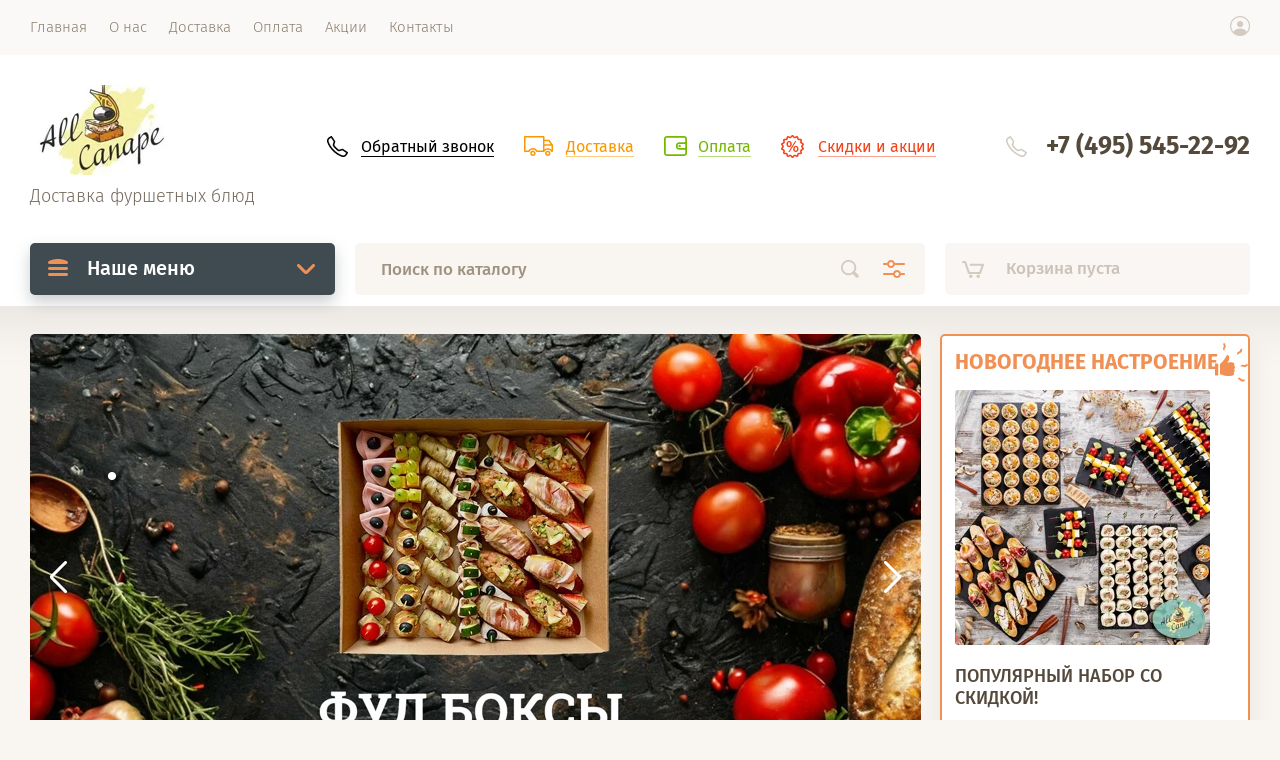

--- FILE ---
content_type: text/html; charset=utf-8
request_url: https://allcanape.ru/catalog/product/pasta-s-krevetkami
body_size: 14796
content:

			<!doctype html><html lang="ru" style="visibility: hidden;"><head>
		<script type="text/javascript">(function(window,document,n,project_ids){window.GudokData=n;if(typeof project_ids !== "object"){project_ids = [project_ids]};window[n] = {};window[n]["projects"]=project_ids;config_load(project_ids.join(','));function config_load(cId){var a=document.getElementsByTagName("script")[0],s=document.createElement("script"),i=function(){a.parentNode.insertBefore(s,a)};s.type="text/javascript";s.async=true;s.src="//mod.gudok.tel/script.js?sid="+cId;if(window.opera == "[object Opera]"){document.addEventListener("DOMContentLoaded", i, false)}else{i()}}})(window, document, "gd", "w8yxp6setw");</script>
	<meta charset="utf-8"><meta name="robots" content="all"/><title>ПАСТА С КРЕВЕТКАМИ</title><meta name="description" content="ПАСТА С КРЕВЕТКАМИ"><meta name="keywords" content="ПАСТА С КРЕВЕТКАМИ"><meta name="SKYPE_TOOLBAR" content="SKYPE_TOOLBAR_PARSER_COMPATIBLE"><meta name="viewport" content="width=device-width, initial-scale=1.0, maximum-scale=1.0, user-scalable=no"><meta name="format-detection" content="telephone=no"><meta http-equiv="x-rim-auto-match" content="none"><link rel="stylesheet" href="/g/templates/shop2/2.71.2/css/jq_ui.css"><link rel="stylesheet" href="/g/templates/shop2/2.71.2/css/lightgallery.css"><script src="/g/libs/jquery/1.10.2/jquery.min.js"></script><script src="/g/libs/jqueryui/1.10.3/jquery-ui.min.js" charset="utf-8"></script>	<link rel="stylesheet" href="/g/css/styles_articles_tpl.css">
<meta name="yandex-verification" content="eee08fb985d301ae" />
<link rel='stylesheet' type='text/css' href='/shared/highslide-4.1.13/highslide.min.css'/>
<script type='text/javascript' src='/shared/highslide-4.1.13/highslide-full.packed.js'></script>
<script type='text/javascript'>
hs.graphicsDir = '/shared/highslide-4.1.13/graphics/';
hs.outlineType = null;
hs.showCredits = false;
hs.lang={cssDirection:'ltr',loadingText:'Загрузка...',loadingTitle:'Кликните чтобы отменить',focusTitle:'Нажмите чтобы перенести вперёд',fullExpandTitle:'Увеличить',fullExpandText:'Полноэкранный',previousText:'Предыдущий',previousTitle:'Назад (стрелка влево)',nextText:'Далее',nextTitle:'Далее (стрелка вправо)',moveTitle:'Передвинуть',moveText:'Передвинуть',closeText:'Закрыть',closeTitle:'Закрыть (Esc)',resizeTitle:'Восстановить размер',playText:'Слайд-шоу',playTitle:'Слайд-шоу (пробел)',pauseText:'Пауза',pauseTitle:'Приостановить слайд-шоу (пробел)',number:'Изображение %1/%2',restoreTitle:'Нажмите чтобы посмотреть картинку, используйте мышь для перетаскивания. Используйте клавиши вперёд и назад'};</script>

            <!-- 46b9544ffa2e5e73c3c971fe2ede35a5 -->
            <script src='/shared/s3/js/lang/ru.js'></script>
            <script src='/shared/s3/js/common.min.js'></script>
        <link rel='stylesheet' type='text/css' href='/shared/s3/css/calendar.css' /><link rel="icon" href="/favicon.ico" type="image/x-icon">

<!--s3_require-->
<link rel="stylesheet" href="/g/basestyle/1.0.1/user/user.css" type="text/css"/>
<link rel="stylesheet" href="/g/basestyle/1.0.1/user/user.red.css" type="text/css"/>
<script type="text/javascript" src="/g/basestyle/1.0.1/user/user.js" async></script>
<!--/s3_require-->

<!--s3_goal-->
<script src="/g/s3/goal/1.0.0/s3.goal.js"></script>
<script>new s3.Goal({map:[], goals: [], ecommerce:[{"ecommerce":{"detail":{"products":[{"id":"1842421900","name":"ПАСТА С КРЕВЕТКАМИ","price":470,"brand":null,"category":"Паста/Доставка ресторанной еды/Ресторанная еда на дом/Заказать ресторанную еду/Готовая еда на дом/Заказать готовую еду/Доставка готовой еды/Купить готовую еду"}]}}}]});</script>
<!--/s3_goal-->
			
		
		
		
			<link rel="stylesheet" type="text/css" href="/g/shop2v2/default/css/theme.less.css">		
			<script type="text/javascript" src="/g/printme.js"></script>
		<script type="text/javascript" src="/g/shop2v2/default/js/tpl.js"></script>
		<script type="text/javascript" src="/g/shop2v2/default/js/baron.min.js"></script>
		
			<script type="text/javascript" src="/g/shop2v2/default/js/shop2.2.js"></script>
		
	<script type="text/javascript">shop2.init({"productRefs": {"1485948900":{"sostav":{"c48eb210b6d11aed981f65064b9d2aa8":["1842421900"]},"ves":{"300":["1842421900"]}}},"apiHash": {"getPromoProducts":"93df07b515cd278645cb4fa2863b3b43","getSearchMatches":"e98643d33eb3e979f79b45940c2dac33","getFolderCustomFields":"009f59ec06022b16c8cb3bd549139dd2","getProductListItem":"61c8f416cb55b24f066a78edeac0d232","cartAddItem":"7bb246f848cdbd360fd767745215b4a4","cartRemoveItem":"78e8c30ae58d2f8f6bb4362de7a5de1b","cartUpdate":"872fec270bc046cb0f5c5e9f891c6287","cartRemoveCoupon":"1be3449ce1b600bf3db8fe70fc6ab642","cartAddCoupon":"f371fcfc7fb4620b5f909aa3a336ed96","deliveryCalc":"f3241f766fa482a7e2810f4d3734cf47","printOrder":"c83f4d285be99c8f6c2b131ec9fcb717","cancelOrder":"c95399912dc4f8a746bdc81131902d37","cancelOrderNotify":"882bcce314cb856e22a826b4a717a679","repeatOrder":"855fc972744ea362003fe2848e1cbb18","paymentMethods":"35867d1d2e95e1f8beaaab2de40c118c","compare":"679b052036936b3164bcaa474d6897f1"},"hash": null,"verId": 2437538,"mode": "product","step": "","uri": "/catalog","IMAGES_DIR": "/d/","my": {"lazy_load_subpages":false,"price_fa_rouble":true,"hide_in_search":["name","article","folders"]},"shop2_cart_order_payments": 3,"cf_margin_price_enabled": 0,"maps_yandex_key":"","maps_google_key":""});</script>
<script src="/g/templates/shop2/2.71.2/js/owl_new_min.js" charset="utf-8"></script><script src="/t/v1583/images/js/main.js" charset="utf-8"></script><link rel="stylesheet" href="/t/v1583/images/theme10/theme.scss.css"><link rel="stylesheet" href="/g/libs/remodal/css/remodal.css"><link rel="stylesheet" href="/g/libs/remodal/css/remodal-default-theme.css"><link rel="stylesheet" href="/t/v1583/images/css/addon_style.scss.css"><script src="/g/libs/remodal/js/remodal.js" charset="utf-8"></script><script src="/t/v1583/images/js/addon_site.js"></script><!--[if lt IE 10]><script src="/g/libs/ie9-svg-gradient/0.0.1/ie9-svg-gradient.min.js"></script><script src="/g/libs/jquery-placeholder/2.0.7/jquery.placeholder.min.js"></script><script src="/g/libs/jquery-textshadow/0.0.1/jquery.textshadow.min.js"></script><script src="/g/s3/misc/ie/0.0.1/ie.js"></script><![endif]--><!--[if lt IE 9]><script src="/g/libs/html5shiv/html5.js"></script><![endif]-->
<!-- Global site tag (gtag.js) - Google Analytics -->
<script async src="https://www.googletagmanager.com/gtag/js?id=UA-195251169-1">;</script>
<script>
window.dataLayer = window.dataLayer || [];
function gtag(){dataLayer.push(arguments);}
gtag('js', new Date());

gtag('config', 'UA-195251169-1');
</script>
<!-- Google Tag Manager -->
<script>(function(w,d,s,l,i){w[l]=w[l]||[];w[l].push({'gtm.start':
new Date().getTime(),event:'gtm.js'});var f=d.getElementsByTagName(s)[0],
j=d.createElement(s),dl=l!='dataLayer'?'&l='+l:'';j.async=true;j.src=
'https://www.googletagmanager.com/gtm.js?id='+i+dl;f.parentNode.insertBefore(j,f);
})(window,document,'script','dataLayer','GTM-T34NFTV');</script>
<script type="text/javascript">!function(){var t=document.createElement("script");t.type="text/javascript",t.async=!0,t.src='https://vk.com/js/api/openapi.js?169',t.onload=function(){VK.Retargeting.Init("VK-RTRG-1652199-70Oqh"),VK.Retargeting.Hit()},document.head.appendChild(t)}();</script><noscript><img src="https://vk.com/rtrg?p=VK-RTRG-1652199-70Oqh" style="position:fixed; left:-999px;" alt=""/></noscript>
</head><link rel="stylesheet" href="/t/v1583/images/css/site_addons.scss.css"><script src="/t/v1583/images/js/site_addons.js"></script><link rel="stylesheet" href="/t/v1583/images/site.addons2.scss.css"><body><!-- Google Tag Manager (noscript) --><noscript><iframe src="https://www.googletagmanager.com/ns.html?id=GTM-T34NFTV"height="0" width="0" style="display:none;visibility:hidden"></iframe></noscript><!-- End Google Tag Manager (noscript) --><div class="site_wrapper sand"><div class="site_shadow4"></div><div class="fixed_menu_mobile"><div class="fixed_mobile_close"></div><div class="mobile_cat_wrap updated"><ul class="mobile_menu menu-default"><li ><a href="/catalog/folder/novyj-god-v-russkom-stile">Новый год в русском стиле</a></li><li ><a href="/dostavka/furshetnye-nabory">Фуршетные наборы</a></li><li class="sublevel"><a class="has_sublayer" href="/catalog/folder/catering">Кейтеринг</a><ul><li class="parent-item"><a href="/catalog/folder/catering">Кейтеринг</a></li><li ><a href="/catalog/folder/newyear">Новый год</a></li><li ><a href="/catalog/folder/den-rozhdeniya-v-ofise">День рождения в офисе</a></li><li ><a href="/catalog/folder-1">Корпоратив</a></li><li ><a href="/catalog/folder-2">23 февраля</a></li><li ><a href="/catalog/folder-3">8 марта</a></li><li ><a href="/catalog/folder-4">Свадьба</a></li><li ><a href="/catalog/folder-5">Барбекю</a></li><li ><a href="/catalog/folder-6">День рождения ребенка</a></li><li ><a href="/catalog/folder-7">Кофе-брейк</a></li><li ><a href="/catalog/folder-8">Выставка</a></li><li ><a href="/catalog/folder-9">Выпускной</a></li></ul></li><li ><a href="/dostavka/canape">Канапе</a></li><li ><a href="/dostavka/tartaletki">Тарталетки</a></li><li ><a href="/dostavka/ruletiki">Рулетики</a></li><li ><a href="/dostavka/kruassani">Круассаны</a></li><li ><a href="/dostavka/sendvichi_brusketi">Сэндвичи и брускетты</a></li><li ><a href="/dostavka/salaty">Мини салаты</a></li><li ><a href="/catalog/folder/foodboxes">Фуд боксы</a></li><li ><a href="/dostavka/deserty">Десерты</a></li><li ><a href="/dostavka/narezki">Нарезки</a></li><li ><a href="/dostavka/seti">Сеты</a></li><li ><a href="/catalog/lean">Постное меню</a></li><li ><a href="/dostavka/napitki">Напитки</a></li><li ><a href="/catalog/folder/kofe-brejk">Кофе-брейк</a></li></ul></div></div><header role="banner" class="site_header"><div class="site_menu_wr"><div class="site_menu_in clear-self"><div class="site_menu_bl" style="min-height: 55px;"><ul class="menu-default menu_top"><li class="opened active"><a href="/" ><span>Главная</span></a></li><li><a href="/o-nas" ><span>О нас</span></a><ul class="level-2"><li><a href="/otzyvy" ><span>Отзывы</span></a></li></ul></li><li><a href="/dostavka" ><span>Доставка</span></a></li><li><a href="/oplata" ><span>Оплата</span></a></li><li><a href="/aktsii" ><span>Акции</span></a></li><li><a href="/kontakty" ><span>Контакты</span></a></li></ul></div><div class="cab_block_wr"><div class="cab_icon"></div><div class="shop2-block login-form ">
	<div class="block-title">
		<strong>Кабинет</strong>
		<span>&nbsp;</span>	</div>
	<div class="block-body">
					<form method="post" action="/registraciya">
				<input type="hidden" name="mode" value="login" />
				<div class="row">
					<label class="field text"><input placeholder="Логин" type="text" name="login" id="login" tabindex="1" value="" /></label>
				</div>
				<div class="row">
					<label class="field password"><input type="password" placeholder="Пароль" name="password" id="password" tabindex="2" value="" /></label>
				</div>
				<div class="row_button">
					<button type="submit" class="signin-btn" tabindex="3">Войти</button>
					<a href="/registraciya/forgot_password" class="forgot"><span>Забыли пароль?</span></a>
				</div>
				<a href="/registraciya/register" class="register"><span>Регистрация</span></a>
			<re-captcha data-captcha="recaptcha"
     data-name="captcha"
     data-sitekey="6LcNwrMcAAAAAOCVMf8ZlES6oZipbnEgI-K9C8ld"
     data-lang="ru"
     data-rsize="invisible"
     data-type="image"
     data-theme="light"></re-captcha></form>
						<div class="g-auth__row g-auth__social-min">
								



				
						<div class="g-form-field__title"><b>Также Вы можете войти через:</b></div>
			<div class="g-social">
																												<div class="g-social__row">
								<a href="/users/hauth/start/vkontakte?return_url=/catalog/product/pasta-s-krevetkami" class="g-social__item g-social__item--vk-large" rel="nofollow">Vkontakte</a>
							</div>
																
			</div>
			
		
	
			<div class="g-auth__personal-note">
									
			
							Ознакомлен с пользовательским соглашением. <a href="/registraciya/agreement" target="_blank">Подробнее</a>
					</div>
				</div>
					
	</div>
</div></div></div></div><div class="site_header_in"><div class="site_l_block"><div class="site_logo_wr"><div class="site_logo"><a href="https://allcanape.ru"><img src="/thumb/2/3T_oFFm9cPk3nDdPFiAuPw/139c90/d/logo_canape2.jpg" alt="" /></a></div></div><div class="site_l_wrap_in"><div class="site_desc"><a href="https://allcanape.ru">Доставка фуршетных блюд</a></div></div></div><div class="site_r_block mobile clear-self"><div class="top_ed_bl"><div class="top_bl_item"><a href="/dostavka"><span>Доставка</a></span></div><div class="top_bl_item"><a href="/oplata"><span>Оплата</a></span></div><div class="top_bl_item"><a href="/aktsii"><span>Скидки и акции</a></span></div><div class="top_bl_item callback"><a href="javascript:void(0);"><span>Обратный звонок</a></span></div></div><div class="top_contacts_bl"><div class="top_contacts_in"><div class="site_phones"><div><a href="tel:+7 (495) 545-22-92">+7 (495) 545-22-92</a></div></div></div></div></div></div><div class="mobile_top_block"><div class="mobile_top_bl_in"><div class="top_ed_bl"><div class="top_bl_item"><a href="/dostavka"><span>Доставка</a></span></div><div class="top_bl_item"><a href="/oplata"><span>Оплата</a></span></div><div class="top_bl_item"><a href="/aktsii"><span>Скидки и акции</a></span></div></div></div></div><div class="fixed_panel_wrapper"><div class="fixed_panel_in"><div class="fixed_panel_wrap"><div class="cat_bl_wrap"><div class="cat_bl_title"><span></span>Наше меню</div><div class="left-nav"><div class="left-nav-inner desktop"><ul class="left-categor menu-default"><li><a  href="/catalog/folder/novyj-god-v-russkom-stile">Новый год в русском стиле</a></li><li><a  href="/dostavka/furshetnye-nabory">Фуршетные наборы</a></li><li><a  class="has" href="/catalog/folder/catering">Кейтеринг</a><ul><li><a href="/catalog/folder/newyear">Новый год</a></li><li><a href="/catalog/folder/den-rozhdeniya-v-ofise">День рождения в офисе</a></li><li><a href="/catalog/folder-1">Корпоратив</a></li><li><a href="/catalog/folder-2">23 февраля</a></li><li><a href="/catalog/folder-3">8 марта</a></li><li><a href="/catalog/folder-4">Свадьба</a></li><li><a href="/catalog/folder-5">Барбекю</a></li><li><a href="/catalog/folder-6">День рождения ребенка</a></li><li><a href="/catalog/folder-7">Кофе-брейк</a></li><li><a href="/catalog/folder-8">Выставка</a></li><li><a href="/catalog/folder-9">Выпускной</a></li></ul></li><li><a  href="/dostavka/canape">Канапе</a></li><li><a  href="/dostavka/tartaletki">Тарталетки</a></li><li><a  href="/dostavka/ruletiki">Рулетики</a></li><li><a  href="/dostavka/kruassani">Круассаны</a></li><li><a  href="/dostavka/sendvichi_brusketi">Сэндвичи и брускетты</a></li><li><a  href="/dostavka/salaty">Мини салаты</a></li><li><a  href="/catalog/folder/foodboxes">Фуд боксы</a></li><li><a  href="/dostavka/deserty">Десерты</a></li><li><a  href="/dostavka/narezki">Нарезки</a></li><li><a  href="/dostavka/seti">Сеты</a></li><li><a  href="/catalog/lean">Постное меню</a></li><li><a  href="/dostavka/napitki">Напитки</a></li><li><a  href="/catalog/folder/kofe-brejk">Кофе-брейк</a></li></ul></div></div></div><div class="search_bl_wrap"><div class="search_icon_mobile"></div><form action="/search" method="get"  class="search-form"><input name="search" type="text" class="search-text" onBlur="this.value=this.value==''?'Поиск по каталогу':this.value" onFocus="this.value=this.value=='Поиск по каталогу'?'':this.value;" value="Поиск по каталогу" /><input type="submit" class="search-button" value="" /><div class="search2_icon"></div><div class="search3_icon"></div><re-captcha data-captcha="recaptcha"
     data-name="captcha"
     data-sitekey="6LcNwrMcAAAAAOCVMf8ZlES6oZipbnEgI-K9C8ld"
     data-lang="ru"
     data-rsize="invisible"
     data-type="image"
     data-theme="light"></re-captcha></form>
    
<div class="shop2-block search-form ">
	<div class="block-title">
		<strong>Расширенный поиск</strong>
		<span>&nbsp;</span>
	</div>
	<div class="block-body">
		<form action="/catalog/search" enctype="multipart/form-data">
			<input type="hidden" name="sort_by" value=""/>
			
							<div class="row first">
					<div class="row_title">Цена, <span class="rub"></span></div>
					<div class="row_body type_float">
						<label><input placeholder="от" name="s[price][min]" type="text" size="5" class="small" value="" /></label>
						<span class="delimetr"></span>
						<label><input placeholder="до" name="s[price][max]" type="text" size="5" class="small" value="" /></label>
					</div>
				</div>
			
			
			
							<div class="row">
					<label class="row_title" for="shop2-text">Поиск:</label>
					<div class="row_body">
						<input type="text" name="search_text" size="20" id="shop2-text"  value="" />
					</div>
				</div>
			
			
			
						
						
											    <div class="row">
				        <div class="row_title">Новинка:</div>
				        <div class="row_body">
				            				            <select name="s[flags][2]">
					            <option value="">Все</option>
					            <option value="1">да</option>
					            <option value="0">нет</option>
					        </select>
				        </div>
				    </div>
		    												    <div class="row">
				        <div class="row_title">Спецпредложение:</div>
				        <div class="row_body">
				            				            <select name="s[flags][1]">
					            <option value="">Все</option>
					            <option value="1">да</option>
					            <option value="0">нет</option>
					        </select>
				        </div>
				    </div>
		    				
							<div class="row">
					<div class="row_title">Результатов на странице:</div>
					<div class="row_body">
						<select name="s[products_per_page]">
											            					            					            <option value="5">5</option>
				            					            					            <option value="20" selected="selected">20</option>
				            					            					            <option value="35">35</option>
				            					            					            <option value="50">50</option>
				            					            					            <option value="65">65</option>
				            					            					            <option value="80">80</option>
				            					            					            <option value="95">95</option>
				            						</select>
					</div>
				</div>
			
			<div class="row button">
				<button type="submit" class="search_btn">Найти</button>
			</div>
		<re-captcha data-captcha="recaptcha"
     data-name="captcha"
     data-sitekey="6LcNwrMcAAAAAOCVMf8ZlES6oZipbnEgI-K9C8ld"
     data-lang="ru"
     data-rsize="invisible"
     data-type="image"
     data-theme="light"></re-captcha></form>
	</div>
</div><!-- Search Form --><div class="site_shadow"></div></div><div class="cart_bl_wrap">
<div id="shop2-cart-preview">
		<div class="cart_icon"></div>
	<div class="cart_block empty_cart">
					Корзина пуста
			</div>
	</div>
</div><div class="cab_icon_mobile"></div><div class="site_shadow2"></div><div class="site_shadow3"></div></div></div></div></header> <!-- .site-header --><div class="site_container"><div class="top_bl_wrapper"><div class="top_bl_wrap clear-self"><div class="top_slider_bl" ><div class="top_slider"><div class="top_slider_item"><div class="slider_pic" style="background-image: url(/thumb/2/6COjT0cf35kv_e5NGCkmwA/955c485/d/955h485-web.gif)"></div><div class="slider_in"><div class="slider_title">.</div></div></div><div class="top_slider_item"><a href="https://allcanape.ru/catalog/folder/foodboxes" class="slider_link"></a><div class="slider_pic" style="background-image: url(/thumb/2/BWMXZqNy79KsRfxFtwzcAA/955c485/d/canape3.png)"></div><div class="slider_in"><div class="slider_title">.</div></div></div><div class="top_slider_item"><a href="https://allcanape.ru/dostavka/napitki" class="slider_link"></a><div class="slider_pic" style="background-image: url(/thumb/2/2EzKEy9r3rc8bd42IJvuLg/955c485/d/banner.jpg)"></div><div class="slider_in"><div class="slider_title">.</div></div></div><div class="top_slider_item"><a href="/aktsii" class="slider_link"></a><div class="slider_pic" style="background-image: url(/thumb/2/P0IxIjtzDJj-oCAmROP-Ew/955c485/d/tart.jpg)"></div><div class="slider_in"><div class="slider_title">.</div></div></div><div class="top_slider_item"><a href="/aktsii" class="slider_link"></a><div class="slider_pic" style="background-image: url(/thumb/2/djsg9e-W1h0SwgG-YAby9A/955c485/d/present.jpg)"></div><div class="slider_in"><div class="slider_title">.</div></div></div><div class="top_slider_item"><a href="/aktsii" class="slider_link"></a><div class="slider_pic" style="background-image: url(/thumb/2/ElmaIDv2E01saFhCjnyerw/955c485/d/10pr.jpg)"></div><div class="slider_in"><div class="slider_title">.</div></div></div></div></div><div class="top_edit_block"><div class="ed_bl_title">НОВОГОДНЕЕ НАСТРОЕНИЕ</div><div class="ed_bl_pic"><img src="/thumb/2/2uVRObn7SUfzVcBwninVtw/255c255/d/nabor20_720.jpg" alt="НОВОГОДНЕЕ НАСТРОЕНИЕ" /></div><div class="ed_bl_title2"><a href="https://allcanape.ru/catalog/product/nabor-20">ПОПУЛЯРНЫЙ НАБОР СО СКИДКОЙ!</a></div><div class="ed_bl_bot_wr"><div class="ed_bl_prices"><div class="ed_old_price"><ins>15900</ins> <span class="rub"></span></div><div class="ed_cur_price">11190 <span class="rub"></span></div></div><div class="ed_button"><a href="https://allcanape.ru/catalog/product/nabor-20"></a></div></div></div></div></div><main role="main" class="site_main"><div class="site_main_inner">
<div class="site-path" data-url="/"><a href="/">Главная</a>  <span></span>  ПАСТА С КРЕВЕТКАМИ</div><h1 class="product">ПАСТА С КРЕВЕТКАМИ</h1>	
		<div class="shop2-cookies-disabled shop2-warning hide"></div>
			
	
	
		
							
			
							
			
							
			
		
							
<div class="prod_article_wrap">
	
	
					
	
	
					<div class="shop2-product-article"><span>Артикул:</span> нет</div>
	
	</div>

	<div class="shop2-product-navigation">
    <!--noindex--><a rel="nofollow" class="shop2-btn" href="/catalog/product/pasta-s-krevetkami/prev">Предыдущий</a><!--/noindex-->
    <!--noindex--><a rel="nofollow" class="shop2-btn" href="/catalog/product/pasta-s-krevetkami/next">Следующий</a><!--/noindex-->
    </div>

<form 
	method="post" 
	action="/catalog?mode=cart&amp;action=add" 
	accept-charset="utf-8"
	class="shop2-product">

	<input type="hidden" name="kind_id" value="1842421900"/>
	<input type="hidden" name="product_id" value="1485948900"/>
	<input type="hidden" name="meta" value='{&quot;sostav&quot;:&quot;\u0421\u043f\u0430\u0433\u0435\u0442\u0442\u0438, \u043a\u0440\u0435\u0432\u0435\u0442\u043a\u0438 \u0442\u0438\u0433\u0440\u043e\u0432\u044b\u0435, \u0441\u043b\u0438\u0432\u043a\u0438, \u0441\u043f\u0435\u0446\u0438\u0438, \u0441\u043b\u0438\u0432\u043e\u0447\u043d\u043e\u0435 \u043c\u0430\u0441\u043b\u043e, \u0431\u0435\u043b\u043e\u0435 \u0432\u0438\u043d\u043e, \u0437\u0435\u043b\u0435\u043d\u044c&quot;,&quot;ves&quot;:&quot;300&quot;}'/>

	<div class="product_side_l">
		<div class="product_labels">
																	</div>
		<div class="product_slider">
			<div class="product_slider_item">
				<div class="product_image">
										<a href="/d/pasta_s_krevetkami.jpg">
						<img src="/thumb/2/lZ_OMb1cUBDS87wIeism9w/630r630/d/pasta_s_krevetkami.jpg" alt="ПАСТА С КРЕВЕТКАМИ" title="ПАСТА С КРЕВЕТКАМИ" />
					</a>
									</div>
			</div>
					</div>
		<div class="product_slider_thumbs">
			<div class="product_thumbs_item">
				<div class="product_image">
										<a href="javascript:void(0);">
						<img src="/thumb/2/mpfOyfgMqXTLMtoZwrrR0w/124r124/d/pasta_s_krevetkami.jpg" alt="ПАСТА С КРЕВЕТКАМИ" title="ПАСТА С КРЕВЕТКАМИ" />
					</a>
									</div>
			</div>
					</div>
	</div>
	<div class="product_side_r">
		<div class="side_r_top">
			<div class="side_top_left">
				<div class="product_name">ПАСТА С КРЕВЕТКАМИ</div>
				
	
					
	
	
					<div class="shop2-product-article"><span>Артикул:</span> нет</div>
	
				</div>
			<div class="side_top_right">
					
	

	 
			</div>
		</div>
		<div class="side_r_mid">
			<div class="side_mid_left">
									<div class="product-price">
							
							<div class="price-current">
		<strong>470</strong> <span class="rub_black"></span>			</div>
					</div>
							</div>
											</div>

		<div class="product_details">
			
 	
			
				
	
			<div class="product_all_params">
			<ul class="product_options menu-default">
				
				<li class="odd"><div class="option_title">Состав</div><div class="option_body">Спагетти, креветки тигровые, сливки, специи, сливочное масло, белое вино, зелень</div></li>
			</ul>
			<div class="hide_product_params">Показать параметры</div>
		</div>
	
			<div class="params_block_right">
			<ul class="product_options menu-default"><li class="even"><div class="option_title">Вес</div><div class="option_body">300 гр</div></li></ul>
		</div>
	
		</div>
		
			<div class="product-compare">
			<label>
				<input type="checkbox" value="1842421900"/>
				Сравнить
			</label>
		</div>
		
		<div class="side_r_bot">
							
				

	<div class="product-amount" style="flex-wrap: wrap;">
					<div class="amount-title">Кол-во</div>
				
			<div class="shop2-product-amount">
				<button type="button" class="amount-minus">&#8722;</button><input type="text" name="amount" data-kind="1842421900"  data-min="1" data-multiplicity="" maxlength="4" value="1" /><button type="button" class="amount-plus">&#43;</button>
			</div>
						</div>
				
						<div class="product_buttons">
									
			<button class="shop_product_button type-3 buy" type="submit">
			<span>Купить</span>
		</button>
	

<input type="hidden" value="ПАСТА С КРЕВЕТКАМИ" name="product_name" />
<input type="hidden" value="https://allcanape.ru/catalog/product/pasta-s-krevetkami" name="product_link" />												<div class="buy-one-click-wr">
					<a class="buy-one-click" href="#">Купить в 1 клик</a>
				</div>
	                        </div>
		</div>
					<div class="yashare">
				<script src="https://yastatic.net/es5-shims/0.0.2/es5-shims.min.js"></script>
				<script src="https://yastatic.net/share2/share.js"></script>
				<div class="ya-share2" data-services="messenger,vkontakte,odnoklassniki,telegram,viber,whatsapp"></div>
			</div>
			</div>
<re-captcha data-captcha="recaptcha"
     data-name="captcha"
     data-sitekey="6LcNwrMcAAAAAOCVMf8ZlES6oZipbnEgI-K9C8ld"
     data-lang="ru"
     data-rsize="invisible"
     data-type="image"
     data-theme="light"></re-captcha></form><!-- Product -->

	



	<div id="product_tabs" class="shop-product-tabs">
					<ul class="shop-product-tabs">
				<div class="shop_tabs_in">
					<li class="active-tab"><a href="#shop2-tabs-1">Параметры</a></li><li ><a href="#shop2-tabs-01"><span>Отзывы</span></a></li>
				</div>
			</ul>

						<div class="shop-product-desc">
				
								<div class="desc-area active-area" id="shop2-tabs-1">
					<div class="shop2-product-params"><div class="tab_param_item odd"><div class="tab_param_title">Вес</div><div class="tab_param_body">300 гр</div></div></div>
					<div class="shop2-clear-container"></div>
				</div>
				
								
								
				
				
				
								<div class="desc-area " id="shop2-tabs-01">
                    	
	
					<div class="tpl-block-header">Авторизуйтесь, чтобы оставить комментарий</div>
			<form method="post" class="tpl-form tpl-auth clear-self" action="/registraciya/login">
		
	<div class="tpl_left">
		<div class="tpl-field">
			<div class="tpl-value">
				<input type="text" placeholder="Введите Ваш e-mail" name="login" value="" />
			</div>
		</div>

		<div class="tpl-field">
			<div class="tpl-value clearfix">
			<input type="password" placeholder="Введите Ваш пароль" name="password" />
			</div>
		</div>
		<div class="tpl-field">
			<label class="tpl-title">
			<input type="checkbox" onclick="this.value=(this.value=='0'?'1':'0');" value="0" name="remember" />
				Запомнить меня
			</label>
		</div>
		<div class="tpl-field login_btn">
			<button class="tpl-button" type="submit">Войти</button>
		</div>
					<div class="tpl-field reg_btn">
				<a href="/registraciya/register">Регистрация</a>
			</div>
			</div>

	<div class="tpl_right">
		<div class="tpl-field">
			Если Вы уже зарегистрированы на нашем сайте, но забыли пароль или Вам не пришло письмо подтверждения, воспользуйтесь формой восстановления пароля.
		</div>
		
		<div class="tpl-field">
			<a class="tpl-button" href="/registraciya/forgot_password">Восстановить пароль</a>
		</div>
	</div>
<re-captcha data-captcha="recaptcha"
     data-name="captcha"
     data-sitekey="6LcNwrMcAAAAAOCVMf8ZlES6oZipbnEgI-K9C8ld"
     data-lang="ru"
     data-rsize="invisible"
     data-type="image"
     data-theme="light"></re-captcha></form>						<div class="shop2v2-cart-soc-block">
				



				
						<div class="g-form-field__title"><b>Также Вы можете войти через:</b></div>
			<div class="g-social">
																												<div class="g-social__row">
								<a href="/users/hauth/start/vkontakte?return_url=/catalog/product/pasta-s-krevetkami" class="g-social__item g-social__item--vk-large" rel="nofollow">Vkontakte</a>
							</div>
																
			</div>
			
		
	
			<div class="g-auth__personal-note">
									
			
							Ознакомлен с пользовательским соглашением. <a href="/registraciya/agreement" target="_blank">Подробнее</a>
					</div>
				</div>
					
	                    <div class="shop2-clear-container"></div>
                </div>
                			</div><!-- Product Desc -->
		
				<div class="shop2-clear-container"></div>
	</div>

	


<div class="buy-one-click-form-wr">
	<div class="buy-one-click-form-in">
		<div class="close-btn">&nbsp;</div>
        <div class="tpl-anketa" data-api-url="/-/x-api/v1/public/?method=form/postform&param[form_id]=61707661" data-api-type="form">
		<div class="form_bl_title">Купить в один клик</div>		<form method="post" action="/" data-s3-anketa-id="61707661">
		<input type="hidden" name="params[placeholdered_fields]" value="1" />
		<input type="hidden" name="form_id" value="61707661">
		<input type="hidden" name="tpl" value="global:form.minimal.2.2.71.tpl">
		<div class="form_inner">
											        <div class="tpl-field type-text">
		          		          <div class="field-value">
		          			            	<input  type="hidden" size="30" maxlength="100" value="18.216.64.183" name="d[0]" placeholder="IP-адрес заказчика " />
		            		            		          </div>
		        </div>
		        									        <div class="tpl-field type-text">
		          		          <div class="field-value">
		          			            	<input  type="hidden" size="30" maxlength="100" value="" name="d[1]" placeholder="Название товара "class="productName" />
		            		            		          </div>
		        </div>
		        									        <div class="tpl-field type-text">
		          		          <div class="field-value">
		          			            	<input  type="hidden" size="30" maxlength="100" value="" name="d[2]" placeholder="Ссылка на страницу товара "class="productLink" />
		            		            		          </div>
		        </div>
		        									        <div class="tpl-field type-text field-required">
		          		          <div class="field-value">
		          			            	<input required  type="text" size="30" maxlength="100" value="" name="d[3]" placeholder="Ваше имя *" />
		            		            		          </div>
		        </div>
		        									        <div class="tpl-field type-text field-required">
		          		          <div class="field-value">
		          			            	<input required  type="text" size="30" maxlength="100" value="" name="d[4]" placeholder="Ваш телефон *" />
		            		            		          </div>
		        </div>
		        									        <div class="tpl-field type-email">
		          		          <div class="field-value">
		          			            	<input   type="email" size="30" maxlength="100" value="" name="d[5]" placeholder="E-mail " />
		            		            		          </div>
		        </div>
		        									        <div class="tpl-field type-calendar field-required">
		          		          <div class="field-value">
		          						<span><input type="text" size="15" readonly="readonly" value="" name="d[6]" id="d[6]" class="datepickerFrom" placeholder="Выбор даты" /></span>
							            		          </div>
		        </div>
		        									        <div class="tpl-field type-checkbox field-required">
		          		          <div class="field-value">
		          													<ul>
															<li>
									<input required id="61707661-checkbox7" type="checkbox" value="Да" name="d[7]" />
									<label for="checkbox7"><a href="https://allcanape.ru/privacy">Я согласен</a></label>
									</li>
													</ul>
							            <div class="field-note">на обработку персональных данных.</div>		          </div>
		        </div>
		        									        <div class="tpl-field type-textarea">
		          		          <div class="field-value">
		          			            	<textarea  cols="50" rows="7" name="d[8]" placeholder="Комментарий "></textarea>
		            		            		          </div>
		        </div>
		        						
										
			<div class="tpl-field tpl-field-button">
				<button type="submit" class="tpl-form-button"><span>Отправить</span></button>
			</div>
			
				</div>
	<re-captcha data-captcha="recaptcha"
     data-name="captcha"
     data-sitekey="6LcNwrMcAAAAAOCVMf8ZlES6oZipbnEgI-K9C8ld"
     data-lang="ru"
     data-rsize="invisible"
     data-type="image"
     data-theme="light"></re-captcha></form>	
	</div>
	</div>
</div>
		
		<div class="back_button"><a href="javascript:shop2.back()" class="shop2-btn shop2-btn-back">Назад</a></div>

	

	
		
	</div></main> <!-- .site-main --></div><footer role="contentinfo" class="site_footer"><div class="site_footer_inner_wr"><div class="site_footer_inner"><div class="left_menu_wr"><ul class="menu-default left_menu"><li class="opened active"><a href="/" ><span>Главная</span></a></li><li><a href="/o-nas" ><span>О нас</span></a><ul class="level-2"><li><a href="/otzyvy" ><span>Отзывы</span></a></li></ul></li><li><a href="/dostavka" ><span>Доставка</span></a></li><li><a href="/oplata" ><span>Оплата</span></a></li><li><a href="/aktsii" ><span>Акции</span></a></li><li><a href="/kontakty" ><span>Контакты</span></a></li></ul><ul class="menu-default left_menu bottom-menu"><li><a href="/catalog/folder/8432709" ><span>Фуршет на свадьбу</span></a></li><li><a href="/catalog/folder/8432909" ><span>Фуршет на день рождения</span></a></li><li><a href="/catalog/folder/8433309" ><span>Фуршет на выпускной</span></a></li><li><a href="/catalog/folder/8433509" ><span>Фуршет на выставку</span></a></li><li><a href="/catalog/folder/8433709" ><span>Фуршет на корпоратив</span></a></li><li><a href="/catalog/folder/8447709" ><span>Фуршет на новый год</span></a></li><li><a href="/catalog/folder/8447909" ><span>Фуршет на поминки</span></a></li></ul></div><div class="bot_ed_bl"><div class="bot_bl_item"><a href="/dostavka"><span>Доставка</a></span></div><div class="bot_bl_item"><a href="/oplata"><span>Оплата</a></span></div><div class="bot_bl_item"><a href="/aktsii"><span>Скидки и акции</a></span></div><div class="edit_block_bot"></div></div><div class="bot_contacts_bl"><div class="bot_contacts_in"><div class="site_phones"><div><a href="tel:+7 (495) 545-22-92">+7 (495) 545-22-92</a></div></div></div><div class="social_wrap"><div class="social_title">Мы в социальных сетях:</div><a class="social" href="https://vk.com/allcanape" target="_blank" ><img src="/thumb/2/FqMp4YytDUenKGi0LTZ7RQ/31c31/d/31.png" alt="Вконтакте" /></a><a class="social" href="https://ok.ru/group/64387228041448" target="_blank" ><img src="/thumb/2/WD-AVfThN88IjiMZTJ1SVA/31c31/d/9999.png" alt="Одноклассники" /></a><a class="social" href="https://t.me/+Vri0iU9ggUw1NzAy" target="_blank" ><img src="/thumb/2/fYTEmEvgudfKbAmJ68T6Rg/31c31/d/telegram_logo.png" alt="Телеграмм" /></a><a class="social" href="https://dzen.ru/allcanape" target="_blank" ><img src="/thumb/2/Sj767_ycZ2_wFIEDUq7Vfg/31c31/d/ydzen.png" alt="dzen" /></a></div><div class="div_rating"><iframe src="https://yandex.ru/sprav/widget/rating-badge/46072411804?type=rating" width="150" height="50" frameborder="0"></iframe></div></div><div class="bot_form_bl"><div class="bot_form_titles"><div class="bot_form_title">Подписаться на бесплатную  рассылку!</div><div class="bot_form_desc">Будьте в курсе наших скидок и акций!</div></div><div class="tpl-anketa" data-api-url="/-/x-api/v1/public/?method=form/postform&param[form_id]=61707861" data-api-type="form">
		<div class="form_bl_title">Подписаться на бесплатную  рассылку!</div>		<form method="post" action="/" data-s3-anketa-id="61707861">
		<input type="hidden" name="params[placeholdered_fields]" value="1" />
		<input type="hidden" name="form_id" value="61707861">
		<input type="hidden" name="tpl" value="global:form.minimal.2.2.71.tpl">
		<div class="form_inner">
											        <div class="tpl-field type-text field-required">
		          		          <div class="field-value">
		          			            	<input required  type="text" size="30" maxlength="100" value="" name="d[0]" placeholder="Введите Ваш e-mail *" />
		            		            		          </div>
		        </div>
		        						
										
			<div class="tpl-field tpl-field-button">
				<button type="submit" class="tpl-form-button"><span>Отправить</span></button>
			</div>
			
				</div>
	<re-captcha data-captcha="recaptcha"
     data-name="captcha"
     data-sitekey="6LcNwrMcAAAAAOCVMf8ZlES6oZipbnEgI-K9C8ld"
     data-lang="ru"
     data-rsize="invisible"
     data-type="image"
     data-theme="light"></re-captcha></form>	
	</div>
</div></div></div><div class="site_footer_in_wr"><div class="site_footer_in"><div class="site_name_f"><a href="/privacy">Политика конфиденциальности</a></div><div class="site_counters"><script type="text/javascript">(function() {
  if (window.pluso)if (typeof window.pluso.start == "function") return;
  if (window.ifpluso==undefined) { window.ifpluso = 1;
    var d = document, s = d.createElement('script'), g = 'getElementsByTagName';
    s.type = 'text/javascript'; s.charset='UTF-8'; s.async = true;
    s.src = ('https:' == window.location.protocol ? 'https' : 'http')  + '://share.pluso.ru/pluso-like.js';
    var h=d[g]('body')[0];
    h.appendChild(s);
  }})();</script>
<div class="pluso" data-background="transparent" data-options="small,square,line,horizontal,nocounter,theme=01" data-services="vkontakte,odnoklassniki,twitter,google,facebook"></div>
<!-- Yandex.Metrika counter -->
<script type="text/javascript" >
   (function(m,e,t,r,i,k,a){m[i]=m[i]||function(){(m[i].a=m[i].a||[]).push(arguments)};
   m[i].l=1*new Date();
   for (var j = 0; j < document.scripts.length; j++) {if (document.scripts[j].src === r) { return; }}
   k=e.createElement(t),a=e.getElementsByTagName(t)[0],k.async=1,k.src=r,a.parentNode.insertBefore(k,a)})
   (window, document, "script", "https://mc.yandex.ru/metrika/tag.js", "ym");

   ym(55853977, "init", {
        clickmap:true,
        trackLinks:true,
        accurateTrackBounce:true,
        webvisor:true,
        ecommerce:"dataLayer"
   });
</script>
<noscript><div><img src="https://mc.yandex.ru/watch/55853977" style="position:absolute; left:-9999px;" alt="" /></div></noscript>
<!-- /Yandex.Metrika counter -->
<!-- Top100 (Kraken) Counter -->
<script>
    (function (w, d, c) {
    (w[c] = w[c] || []).push(function() {
        var options = {
            project: 6873869,
        };
        try {
            w.top100Counter = new top100(options);
        } catch(e) { }
    });
    var n = d.getElementsByTagName("script")[0],
    s = d.createElement("script"),
    f = function () { n.parentNode.insertBefore(s, n); };
    s.type = "text/javascript";
    s.async = true;
    s.src =
    (d.location.protocol == "https:" ? "https:" : "http:") +
    "//st.top100.ru/top100/top100.js";

    if (w.opera == "[object Opera]") {
    d.addEventListener("DOMContentLoaded", f, false);
} else { f(); }
})(window, document, "_top100q");
</script>
<noscript>
  <img src="//counter.rambler.ru/top100.cnt?pid=6873869" alt="Топ-100" />
</noscript>
<!-- END Top100 (Kraken) Counter -->
<!--__INFO2025-12-25 17:25:01INFO__-->
</div><div class="site_copy"><span style='font-size:14px;' class='copyright'><!--noindex--> Заказ, разработка, <span style="text-decoration:underline; cursor: pointer;" onclick="javascript:window.open('https://megagr'+'oup.ru/?utm_referrer='+location.hostname)" class="copyright">создание сайтов</span> в студии Мегагрупп. <!--/noindex-->

</span></div></div></div></footer> <!-- .site-footer --></div><div class="btn_mincost" style="display: none;" data-remodal-target="popup-form-text"></div><div class="remodal" data-remodal-id="popup-form-text" role="dialog" data-remodal-options="hashTracking: false"><button data-remodal-action="close" class="gr-icon-btn remodal-close-btn"><span>Закрыть</span></button><div class="popup-text-container"><p style="text-align: center;">Минимальная сумма заказа за МКАД</p>

<p style="text-align: center;">10 000р.</p></div></div> <!-- .popup-text --><div class="btn_mincost_mkad" style="display: none;" data-remodal-target="popup-form-text-mkad"></div><div class="remodal" data-remodal-id="popup-form-text-mkad" role="dialog" data-remodal-options="hashTracking: false"><button data-remodal-action="close" class="gr-icon-btn remodal-close-btn"><span>Закрыть</span></button><div class="popup-text-container"><p style="text-align: center;">Минимальная сумма заказа внутри МКАДА<br />
5 000р.</p></div></div> <!-- .popup-text --><script src="/g/s3/misc/math/0.0.1/s3.math.js"></script><script src="/g/s3/misc/eventable/0.0.1/s3.eventable.js"></script><script src="/g/s3/menu/allin/0.0.3/s3.menu.allin.js"></script><script src="/g/libs/jquery-formstyler/1.7.4/jquery.formstyler.min.js" charset="utf-8"></script><script src="/g/libs/lightgallery/v1.2.19/lightgallery.js"></script><script src="/g/libs/flexmenu/1.4.2/flexmenu.min.js"></script><script src="/g/templates/shop2/2.79.2/js/waslide.js"></script><script src="/g/templates/shop2/2.71.2/js/animit.js"></script><script src="/g/templates/shop2/2.71.2/js/slick.min.js"></script><script src="/g/templates/shop2/2.71.2/js/s3.form.js" charset="utf-8"></script><script src="/g/templates/shop2/2.71.2/js/matchHeight-min.js"></script><script src="/g/templates/shop2/2.71.2/js/jquery.bgdsize.js"></script><script src="/g/templates/shop2/2.71.2/js/jquery.responsiveTabs.min.js"></script>
	<script>
		if($('.top_slider .top_slider_item').length>1) {
			$('.top_slider').owlCarousel({
		        loop: true,
		        margin: 0,
		        nav: true,
		        dots: true,
		        items: 1,
		        autoplayTimeout:3000,
		        autoplaySpeed:1000,
		        autoplay:true,
		        autoHeight : false
		    });
	    }
	</script>
	<script src="//code.jivosite.com/widget.js" data-jv-id="s7P0O4g7qK" async></script><script src="//cdn.callibri.ru/callibri.js" type="text/javascript" charset="utf-8"></script><div class="buy-one-click-form-wr callback"><div class="buy-one-click-form-in"><div class="close-btn">&nbsp;</div><div class="tpl-anketa" data-api-url="/-/x-api/v1/public/?method=form/postform&param[form_id]=43417905" data-api-type="form">
		<div class="form_bl_title">Обратный звонок</div>		<form method="post" action="/" data-s3-anketa-id="43417905">
		<input type="hidden" name="params[placeholdered_fields]" value="1" />
		<input type="hidden" name="form_id" value="43417905">
		<input type="hidden" name="tpl" value="global:form.minimal.2.2.71.tpl">
		<div class="form_inner">
											        <div class="tpl-field type-text">
		          		          <div class="field-value">
		          			            	<input   type="text" size="30" maxlength="100" value="" name="d[0]" placeholder="Имя " />
		            		            		          </div>
		        </div>
		        									        <div class="tpl-field type-phone field-required">
		          		          <div class="field-value">
		          			            	<input required data-validator="phone" type="text" size="30" maxlength="100" value="" name="d[1]" placeholder="Телефон *"  />
		            		            		          </div>
		        </div>
		        									        <div class="tpl-field type-checkbox field-required">
		          		          <div class="field-value">
		          													<ul>
															<li>
									<input required id="43417905-checkbox2" type="checkbox" value="Да" name="d[2]" />
									<label for="checkbox2"><a href="https://allcanape.ru/privacy">Я согласен</a></label>
									</li>
													</ul>
							            <div class="field-note">на обработку персональных данных.</div>		          </div>
		        </div>
		        						
										
			<div class="tpl-field tpl-field-button">
				<button type="submit" class="tpl-form-button"><span>Отправить</span></button>
			</div>
			
				</div>
	<re-captcha data-captcha="recaptcha"
     data-name="captcha"
     data-sitekey="6LcNwrMcAAAAAOCVMf8ZlES6oZipbnEgI-K9C8ld"
     data-lang="ru"
     data-rsize="invisible"
     data-type="image"
     data-theme="light"></re-captcha></form>	
	</div>
</div></div>
<!-- assets.bottom -->
<!-- </noscript></script></style> -->
<script src="/my/s3/js/site.min.js?1766656898" ></script>
<script >/*<![CDATA[*/
var megacounter_key="1d50963dafd74d9e3b845db899980d3c";
(function(d){
    var s = d.createElement("script");
    s.src = "//counter.megagroup.ru/loader.js?"+new Date().getTime();
    s.async = true;
    d.getElementsByTagName("head")[0].appendChild(s);
})(document);
/*]]>*/</script>
<script >/*<![CDATA[*/
$ite.start({"sid":2418246,"vid":2437538,"aid":2891435,"stid":21,"cp":21,"active":true,"domain":"allcanape.ru","lang":"ru","trusted":false,"debug":false,"captcha":3,"onetap":[{"provider":"vkontakte","provider_id":"51980765","code_verifier":"NyWyBTVDZhTMyThkNjjFzEMkTNDzyxNZM2ENkMkUiMU"}]});
/*]]>*/</script>
<!-- /assets.bottom -->
</body><!-- ID --></html>	


--- FILE ---
content_type: text/css
request_url: https://allcanape.ru/t/v1583/images/css/addon_style.scss.css
body_size: 750
content:
.shop2-delivery .option-type .option-details .option-item.area-option {
  order: 19;
}
.shop2-delivery .option-type .option-details .option-item.option-item-captcha {
  order: 20;
}
.shop2-delivery .option-type .option-details .option-item.mkad-item {
  width: auto;
  order: -1;
}
.shop2-delivery .option-type .option-details .option-item.mkad-item > label {
  max-width: 260px;
}
.remodal[data-remodal-id="popup-form-text-mkad"], .remodal[data-remodal-id="popup-form-text"] {
  padding: 50px 20px 20px;
  text-align: left;
}
.remodal[data-remodal-id="popup-form-text-mkad"] .remodal-close-btn, .remodal[data-remodal-id="popup-form-text"] .remodal-close-btn {
  width: 30px;
  height: 30px;
  font-size: 0;
  position: absolute;
  top: 5px;
  right: 5px;
  border: none;
  box-shadow: none;
  background: url(data:image/svg+xml,%3Csvg%20version%3D%221.1%22%20baseProfile%3D%22full%22%20xmlns%3D%22http%3A%2F%2Fwww.w3.org%2F2000%2Fsvg%22%20xmlns%3Axlink%3D%22http%3A%2F%2Fwww.w3.org%2F1999%2Fxlink%22%20xmlns%3Aev%3D%22http%3A%2F%2Fwww.w3.org%2F2001%2Fxml-events%22%20xml%3Aspace%3D%22preserve%22%20x%3D%220px%22%20y%3D%220px%22%20width%3D%2213px%22%20height%3D%2213px%22%20%20viewBox%3D%220%200%2013%2013%22%20preserveAspectRatio%3D%22none%22%20shape-rendering%3D%22geometricPrecision%22%3E%3Cpath%20fill%3D%22%23d4cbc0%22%20d%3D%22M7.944%2C6.483%20L12.689%2C11.228%20C13.092%2C11.631%2013.092%2C12.285%2012.689%2C12.688%20C12.286%2C13.091%2011.633%2C13.091%2011.230%2C12.688%20L6.485%2C7.943%20L1.740%2C12.688%20C1.337%2C13.091%200.683%2C13.091%200.280%2C12.688%20C-0.123%2C12.285%20-0.123%2C11.631%200.280%2C11.228%20L5.025%2C6.483%20L0.281%2C1.739%20C-0.122%2C1.336%20-0.122%2C0.683%200.281%2C0.279%20C0.684%2C-0.124%201.337%2C-0.124%201.741%2C0.279%20L6.485%2C5.023%20L11.229%2C0.279%20C11.632%2C-0.124%2012.285%2C-0.124%2012.688%2C0.279%20C13.092%2C0.683%2013.092%2C1.336%2012.688%2C1.739%20L7.944%2C6.483%20Z%22%2F%3E%3C%2Fsvg%3E) 50% no-repeat;
}
.remodal[data-remodal-id="popup-form-text-mkad"] .popup-text-container, .remodal[data-remodal-id="popup-form-text"] .popup-text-container {
  max-width: 100%;
  word-break: break-all;
}


--- FILE ---
content_type: text/css
request_url: https://allcanape.ru/t/v1583/images/site.addons2.scss.css
body_size: 314
content:
.fixed_menu_mobile .mobile_top_wrap + .mobile_top_wrap {
  padding-top: 0;
  margin: -15px 0 0;
}
@media (min-width: 768px) {
  .sand .site_footer .site_footer_inner {
    display: flex;
    flex-wrap: wrap;
  }
  .site_footer .site_footer_inner .left_menu_wr {
    flex: 1 0 0;
    display: flex;
    flex-wrap: wrap;
    gap: 20px;
    margin-right: 20px;
  }
  .site_footer .site_footer_inner .left_menu_wr > ul {
    flex: 1;
  }
}
@media (min-width: 769px) and (max-width: 1680px) {
  .site_footer .site_footer_inner .bot_ed_bl {
    width: 220px;
  }
  .site_footer .site_footer_inner .bot_contacts_bl {
    width: 270px;
  }
}
@media (min-width: 769px) and (max-width: 1339px) {
  .site_footer .site_footer_inner .bot_ed_bl {
    width: 25%;
  }
  .site_footer .site_footer_inner .bot_contacts_bl {
    width: 25%;
    min-width: 240px;
  }
}
@media (max-width: 768px) {
  .site_footer .site_footer_inner .left_menu_wr ul {
    width: 100%;
    flex: initial;
  }
}
.div_rating {
  margin-top: 20px;
}
.top_bl_wrapper .top_edit_block {
  padding: 15px;
}
.top_bl_wrapper .top_edit_block .ed_bl_title {
  padding: 0px 0 15px;
}
.top_bl_wrapper .top_edit_block .ed_bl_title2 {
  padding: 0 0 31px;
}


--- FILE ---
content_type: application/javascript
request_url: https://allcanape.ru/t/v1583/images/js/site_addons.js
body_size: 80
content:
$(function(){
	$('.top_bl_item.callback a').on('click', function(e){
		e.preventDefault()
		$('.buy-one-click-form-wr.callback').addClass('active')
	})
	
	$('.buy-one-click-form-wr .buy-one-click-form-in .close-btn').on('click', function(){
		$('.buy-one-click-form-wr').removeClass('active')
	})
})

--- FILE ---
content_type: text/javascript
request_url: https://counter.megagroup.ru/1d50963dafd74d9e3b845db899980d3c.js?r=&s=1280*720*24&u=https%3A%2F%2Fallcanape.ru%2Fcatalog%2Fproduct%2Fpasta-s-krevetkami&t=%D0%9F%D0%90%D0%A1%D0%A2%D0%90%20%D0%A1%20%D0%9A%D0%A0%D0%95%D0%92%D0%95%D0%A2%D0%9A%D0%90%D0%9C%D0%98&fv=0,0&en=1&rld=0&fr=0&callback=_sntnl1766695333391&1766695333391
body_size: 93
content:
//:1
_sntnl1766695333391({date:"Thu, 25 Dec 2025 20:42:13 GMT", res:"1"})

--- FILE ---
content_type: application/javascript
request_url: https://allcanape.ru/t/v1583/images/js/addon_site.js
body_size: 205
content:
$(function (){
	$('.mkad-item select').on('change', function (){
		var totalSumCart = $('.shop_cart_wrapper #shop2-cart').data('totalsum');
		var totalSumCartOrder = $('.shop_cart_wrapper #shop2-cart').data('totalsumorder');
		var totalSumCartOrderMkad = $('.shop_cart_wrapper #shop2-cart').data('totalsumordermkad');
		var thisVal = $(this).val();
		if(thisVal == 1 && (totalSumCart < totalSumCartOrder)) {
			$('.btn_mincost').trigger('click');
			$('.shop2-cart-order-form .form-item.form-item-submit').hide();
		} else if (thisVal == 2 && (totalSumCart < totalSumCartOrderMkad)) {
			$('.btn_mincost_mkad').trigger('click');
			$('.shop2-cart-order-form .form-item.form-item-submit').hide();
		} else {
			$('.shop2-cart-order-form .form-item.form-item-submit').show();
		}
	});
});